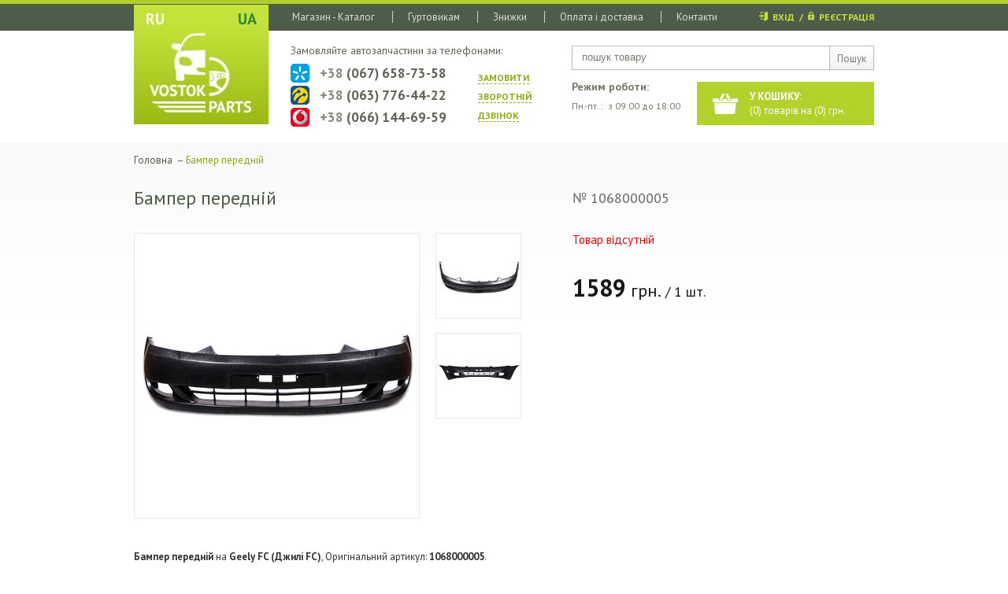

--- FILE ---
content_type: text/html; charset=windows-1251
request_url: https://vostok-parts.ua/catalog/c--13-geely-fc--i--435-bamper-peredniy-(geely-fc).html
body_size: 16279
content:
<!DOCTYPE>
<html>
<head>
    <meta charset="windows-1251"/>
    <title>Бампер передній Geely FC (Джилі FC) 1068000005 - придбати в компанії VOSTOK-PARTS</title>
    	<meta name="keywords" content="Бампер передній, Geely FC (Джилі FC), 1068000005, Кузов, Бампери" />    	<meta name="description" content="Ціна 1589.00грн. Бампер передній для Geely FC (Джилі FC) 1068000005 - висока якість, доставка по Україні" />    <meta name="author" content=""/>

     <style>
         /*! normalize.css 2012-03-11T12:53 UTC - http://github.com/necolas/normalize.css */dl,h3,menu,ol,ul{margin:1em 0}article,aside,details,figcaption,figure,footer,header,hgroup,nav,section,summary{display:block}audio,canvas,video{display:inline-block}audio:not([controls]){display:none;height:0}[hidden]{display:none}html{font-size:100%;-webkit-text-size-adjust:100%;-ms-text-size-adjust:100%}button,html,input,select,textarea{font-family:sans-serif}body,figure,form{margin:0}a:focus{outline:dotted thin}a:active,a:hover{outline:0}h1{font-size:2em;margin:.67em 0}h2{font-size:1.5em;margin:.83em 0}h3{font-size:1.17em}h4{font-size:1em;margin:1.33em 0}h5{font-size:.83em;margin:1.67em 0}h6{font-size:.75em;margin:2.33em 0}abbr[title]{border-bottom:1px dotted}b,strong{font-weight:700}blockquote{margin:1em 40px}dfn{font-style:italic}mark{background:#ff0;color:#000}code,kbd,pre,samp{font-family:monospace,serif;font-size:1em}small,sub,sup{font-size:75%}pre{white-space:pre;white-space:pre-wrap;word-wrap:break-word}q{quotes:none}q:after,q:before{content:'';content:none}sub,sup{line-height:0;position:relative;vertical-align:baseline}sup{top:-.5em}sub{bottom:-.25em}dd{margin:0 0 0 40px}menu,ol,ul{padding:0 0 0 40px}nav ol,nav ul{list-style:none}img{border:0;-ms-interpolation-mode:bicubic}svg:not(:root){overflow:hidden}fieldset{border:1px solid silver;margin:0 2px;padding:.35em .625em .75em}legend{border:0;padding:0;white-space:normal}button,input,select,textarea{font-size:100%;margin:0;vertical-align:baseline}button,input{line-height:normal}button,input[type=button],input[type=reset],input[type=submit]{cursor:pointer;-webkit-appearance:button}button[disabled],input[disabled]{cursor:default}input[type=checkbox],input[type=radio]{box-sizing:border-box;padding:0}input[type=search]{-webkit-appearance:textfield;-moz-box-sizing:content-box;-webkit-box-sizing:content-box;box-sizing:content-box}input[type=search]::-webkit-search-cancel-button,input[type=search]::-webkit-search-decoration{-webkit-appearance:none}button::-moz-focus-inner,input::-moz-focus-inner{border:0;padding:0}textarea{overflow:auto;vertical-align:top}table{border-collapse:collapse;border-spacing:0}.chzn-container{font-size:13px;position:relative;display:inline-block;zoom:1}.chzn-container .chzn-drop{background:#fff;border-top:0;position:absolute;top:29px;left:0;z-index:1010; border: 1px solid #aaa;}.chzn-container-single .chzn-single{background-color:#fff;display:block;overflow:hidden;white-space:nowrap;position:relative;height:23px;line-height:24px;padding:0 0 0 8px;color:#444;text-decoration:none}.chzn-container-single .chzn-default{color:#999}.chzn-container-single .chzn-single span{margin-right:26px;display:block;overflow:hidden;white-space:nowrap;-o-text-overflow:ellipsis;-ms-text-overflow:ellipsis;text-overflow:ellipsis}.chzn-container-single .chzn-single abbr{display:block;position:absolute;right:26px;top:6px;width:12px;height:12px;font-size:1px;background:url(/core/js/jquery/chosen/chosen-sprite.png) -42px 1px no-repeat}.chzn-container-single .chzn-single abbr:hover,.chzn-container-single.chzn-disabled .chzn-single abbr:hover{background-position:-42px -10px}.chzn-container-single .chzn-single div{position:absolute;right:0;top:0;display:block;height:100%;width:18px}.chzn-container-single .chzn-single div b{background:url(/core/js/jquery/chosen/chosen-sprite.png) 0 2px no-repeat;display:block;width:100%;height:100%}.chzn-container-single .chzn-search{padding:3px 4px;position:relative;margin:0;white-space:nowrap;z-index:1010}.chzn-container-single .chzn-search input{background:url(/core/js/jquery/chosen/chosen-sprite.png) 100% -20px no-repeat #fff;background:url(/core/js/jquery/chosen/chosen-sprite.png) 100% -20px no-repeat,-webkit-gradient(linear,0 0,0 100%,color-stop(1%,#eee),color-stop(15%,#fff));background:url(/core/js/jquery/chosen/chosen-sprite.png) 100% -20px no-repeat,-webkit-linear-gradient(top,#eee 1%,#fff 15%);background:url(/core/js/jquery/chosen/chosen-sprite.png) 100% -20px no-repeat,-moz-linear-gradient(top,#eee 1%,#fff 15%);background:url(/core/js/jquery/chosen/chosen-sprite.png) 100% -20px no-repeat,-o-linear-gradient(top,#eee 1%,#fff 15%);background:url(/core/js/jquery/chosen/chosen-sprite.png) 100% -20px no-repeat,linear-gradient(#eee 1%,#fff 15%);margin:1px 0;padding:4px 20px 4px 5px;outline:0;border:1px solid #aaa;font-family:sans-serif;font-size:1em}.chzn-container-single-nosearch .chzn-search input{position:absolute;left:-9000px}.chzn-container-multi .chzn-choices{background-color:#fff;margin:0;padding:0;cursor:text;overflow:hidden;height:auto!important;height:1%;position:relative}.chzn-container-multi .chzn-choices li{float:left;list-style:none}.chzn-container-multi .chzn-choices .search-field{white-space:nowrap;margin:0;padding:0}.chzn-container-multi .chzn-choices .search-field input{color:#666;background:0 0!important;border:0!important;font-family:sans-serif;font-size:100%;height:15px;padding:5px;margin:1px 0;outline:0;-webkit-box-shadow:none;-moz-box-shadow:none;box-shadow:none}.chzn-container-multi .chzn-choices .search-field .default{color:#999}.chzn-container-multi .chzn-choices .search-choice{color:#333;border:1px solid #aaa;line-height:13px;padding:3px 20px 3px 5px;margin:3px 0 3px 5px;position:relative;cursor:default}.chzn-container-multi .chzn-choices .search-choice.search-choice-disabled{background-color:#e4e4e4;color:#666;border:1px solid #ccc;padding-right:5px}.chzn-container-multi .chzn-choices .search-choice-focus{background:#d4d4d4}.chzn-container-multi .chzn-choices .search-choice .search-choice-close{display:block;position:absolute;right:3px;top:4px;width:12px;height:12px;font-size:1px;background:url(/core/js/jquery/chosen/chosen-sprite.png) -42px 1px no-repeat}.chzn-container-multi .chzn-choices .search-choice .search-choice-close:hover,.chzn-container-multi .chzn-choices .search-choice-focus .search-choice-close{background-position:-42px -10px}.chzn-container .chzn-results{margin:0 4px 4px 0;max-height:240px;padding:0 0 0 4px;position:relative;overflow-x:hidden;overflow-y:auto;-webkit-overflow-scrolling:touch}.chzn-container-multi .chzn-results{margin:-1px 0 0;padding:0}.chzn-container .chzn-results li{display:none;line-height:15px;padding:5px 6px;margin:0;list-style:none}.chzn-container .chzn-results .active-result{cursor:pointer;display:list-item}.chzn-disabled,.chzn-disabled .chzn-choices .search-choice .search-choice-close,.chzn-disabled .chzn-single{cursor:default}.chzn-container .chzn-results .highlighted{background-color:#3875d7;color:#fff}.chzn-container .chzn-results li em{background:#feffde;font-style:normal}.chzn-container .chzn-results .highlighted em{background:0 0}.chzn-container .chzn-results .no-results{background:#f4f4f4;display:list-item}.chzn-container .chzn-results .group-result{cursor:default;color:#999;font-weight:700}.chzn-container .chzn-results .group-option{padding-left:15px}.chzn-container-multi .chzn-drop .result-selected{display:none}.chzn-container .chzn-results-scroll{background:#fff;margin:0 4px;position:absolute;text-align:center;width:321px;z-index:1}.chzn-container .chzn-results-scroll span{display:inline-block;height:17px;text-indent:-5000px;width:9px}.chzn-container .chzn-results-scroll-down{bottom:0}.chzn-container .chzn-results-scroll-down span{background:url(/core/js/jquery/chosen/chosen-sprite.png) -4px -3px no-repeat}.chzn-container .chzn-results-scroll-up span{background:url(/core/js/jquery/chosen/chosen-sprite.png) -22px -3px no-repeat}.chzn-container-active .chzn-single-with-drop{border:none !important;}.chzn-container-active .chzn-single-with-drop div{background:0 0;border-left:none}.chzn-container-active .chzn-single-with-drop div b{background-position:-18px 2px}.chzn-container-active .chzn-choices .search-field input{color:#111!important}.chzn-disabled{opacity:.5!important}.chzn-rtl{text-align:right}.chzn-rtl .chzn-single{padding:0 8px 0 0;overflow:visible}.chzn-rtl .chzn-single span{margin-left:26px;margin-right:0;direction:rtl}.chzn-rtl .chzn-single div{left:3px;right:auto}.chzn-rtl .chzn-single abbr{left:26px;right:auto}.chzn-rtl .chzn-choices .search-field input{direction:rtl}.chzn-rtl .chzn-choices li{float:right}.chzn-rtl .chzn-choices .search-choice{padding:3px 5px 3px 19px;margin:3px 5px 3px 0}.chzn-rtl .chzn-choices .search-choice .search-choice-close{left:4px;right:auto}.chzn-rtl.chzn-container-single .chzn-results{margin:0 0 4px 4px;padding:0 4px 0 0}.chzn-rtl .chzn-results .group-option{padding-left:0;padding-right:15px}.chzn-rtl.chzn-container-active .chzn-single-with-drop div{border-right:none}.chzn-rtl .chzn-search input{background:url(/core/js/jquery/chosen/chosen-sprite.png) -30px -20px no-repeat #fff;background:url(/core/js/jquery/chosen/chosen-sprite.png) -30px -20px no-repeat,-webkit-gradient(linear,0 0,0 100%,color-stop(1%,#eee),color-stop(15%,#fff));background:url(/core/js/jquery/chosen/chosen-sprite.png) -30px -20px no-repeat,-webkit-linear-gradient(top,#eee 1%,#fff 15%);background:url(/core/js/jquery/chosen/chosen-sprite.png) -30px -20px no-repeat,-moz-linear-gradient(top,#eee 1%,#fff 15%);background:url(/core/js/jquery/chosen/chosen-sprite.png) -30px -20px no-repeat,-o-linear-gradient(top,#eee 1%,#fff 15%);background:url(/core/js/jquery/chosen/chosen-sprite.png) -30px -20px no-repeat,linear-gradient(#eee 1%,#fff 15%);padding:4px 5px 4px 20px;direction:rtl}.chzn-container-single.chzn-rtl .chzn-single div b{background-position:6px 2px}.chzn-container-single.chzn-rtl .chzn-single-with-drop div b{background-position:-12px 2px}@media only screen and (-webkit-min-device-pixel-ratio:2),only screen and (min-resolution:144dpi){.chzn-container .chzn-results-scroll-down span,.chzn-container .chzn-results-scroll-up span,.chzn-container-multi .chzn-choices .search-choice .search-choice-close,.chzn-container-single .chzn-search input,.chzn-container-single .chzn-single abbr,.chzn-container-single .chzn-single div b,.chzn-rtl .chzn-search input{background-image:url(chosen-sprite@2x.png)!important;background-repeat:no-repeat!important;background-size:52px 37px!important}}@charset "windows-1251";.text-input input,.text-input select{width:230px;height:22px;color:#7f7e7e}.btn,.form-row label,.text-input,.textarea-place{display:inline-block}.page-title{text-align:center;font:Italic 18px Arial;color:#787878;margin-bottom:38px}.form-row{overflow:hidden;margin-bottom:11px}.form-row label{text-align:right;font:12px/14px Arial;padding-top:4px;color:#787878}.text-input{border:1px solid #dcdbdb;-webkit-border-radius:5px;-moz-border-radius:5px;border-radius:5px;background:#fff;padding:0 10px}.text-input input{font:12px Arial;line-height:22px;border:1px solid #fff;-webkit-border-radius:4px;-moz-border-radius:4px;border-radius:4px}.text-input select{font:12px Arial;border:0;background:0 0}.text-input.necessarily{padding-right:30px;background-image:url(../images/template/necessarily.png);background-position:right center;background-repeat:no-repeat}.text-input.necessarily input,.text-input.necessarily select{width:210px}.textarea-place{border:1px solid #dcdbdb;-webkit-border-radius:5px;-moz-border-radius:5px;border-radius:5px;padding:10px;background:#fff}.textarea-place textarea{width:230px;height:62px;font:12px/14px Arial;color:#7f7e7e;background:#fff;border:1px solid #fff;resize:none;overflow:auto;outline:0;-webkit-border-radius:5px;-moz-border-radius:5px;border-radius:5px}.btn{min-width:90px;height:30px;font:700 13px/32px 'PT Sans';text-align:center;text-decoration:none;color:#fff;border:0;background:url(../images/bar/to-cart-h30.png) repeat-x}.btn:hover{background-position:0 bottom}.form-row .bottom-info{display:inline-block;width:252px;font:11px/14px Tahoma;color:#979393}.form-row .bottom-info span{color:red;font-weight:700}#call-form-popup,.popup-window{position:absolute;top:150px;left:50%;margin-left:-191px;padding:19px;background:#f1f1f1;border:1px solid #e3e4e4;-webkit-border-radius:5px;-moz-border-radius:5px;border-radius:5px;-moz-box-shadow:0 2px 4px 0 #b6b5b5;-webkit-box-shadow:0 2px 4px 0 #b6b5b5;box-shadow:0 2px 4px 0 #b6b5b5;z-index:99999}#call-form-popup .form-row,.popup-window .form-row{margin:0}#call-form-popup .text-field,.popup-window .text-field{margin-right:-9px}#call-form-popup .text-field input,.popup-window .text-field input{height:29px;width:197px}#call-form-popup .close,.popup-window .close{position:absolute;right:-6px;top:-7px;display:block;width:17px;height:17px;background:url(../images/template/call-form-cose.png) left top no-repeat}#call-form-popup .close:hover,.popup-window .close:hover{right:-8px;top:-9px;width:21px;height:21px;background:url(../images/template/call-form-cose.png) left bottom no-repeat}#enter-user-popup{position:absolute;top:150px;left:50%;margin-left:-165px;width:330px;-webkit-border-radius:5px;-moz-border-radius:5px;border-radius:5px;-moz-box-shadow:0 2px 4px 0 #b6b5b5;-webkit-box-shadow:0 2px 4px 0 #b6b5b5;box-shadow:0 2px 4px 0 #b6b5b5;z-index:99999}#enter-user-popup .title{position:relative;margin:0;padding:20px 35px 0 20px;height:33px;font:14px Arial;color:#fffefe;border-top:1px solid #e2e2e2;border-bottom:1px solid #605f5f;-webkit-border-radius:5px 5px 0 0;-moz-border-radius:5px 5px 0 0;border-radius:5px 5px 0 0;background:-webkit-gradient(linear,0 0,0 bottom,from(#BAB9B8),to(#6e6e6e));background:-webkit-linear-gradient(#BAB9B8,#6e6e6e);background:-moz-linear-gradient(#BAB9B8,#6e6e6e);background:-ms-linear-gradient(#BAB9B8,#6e6e6e);background:-o-linear-gradient(#BAB9B8,#6e6e6e);background:linear-gradient(#BAB9B8,#6e6e6e);-pie-background:linear-gradient(#BAB9B8,#6e6e6e)}#enter-user-popup .title .close{position:absolute;right:20px;top:20px;display:block;width:16px;height:16px;background:url(../images/template/enter-user-close.png) no-repeat}#enter-user-popup .title .close:hover{background-position:left bottom}#enter-user-popup .title .arrow{display:block;width:11px;height:11px;position:absolute;left:33px;top:52px;background:url(../images/template/enter-user-popup-title-arrow.png) no-repeat}#enter-user-popup .inner-block{border-top:1px solid;padding:20px 16px 1px;-webkit-border-radius:0 0 5px 5px;-moz-border-radius:0 0 5px 5px;border-radius:0 0 5px 5px;background:#f1f1f1}#enter-user-popup .form-row{margin-bottom:20px}#enter-user-popup .text-field input{height:36px;line-height:36px;width:250px;padding-right:32px;color:#7f7e7e;background-image:url(../images/template/enter-user-ico.png);background-repeat:no-repeat}#enter-user-popup .text-field.user input{background-position:right top}#enter-user-popup .text-field.pass input{background-position:right bottom}#enter-user-popup .links{display:inline-block;padding-top:10px;float:right}#enter-user-popup .links a{font:Italic 12px Arial;color:#747474;text-decoration:none}#enter-user-popup .links a:hover{text-decoration:underline}.user-form{padding-left:100px}.user-form .mt_field,.user-form .mt_label{width:50%}.user-form .user_login_msg,.user-form .user_profile_msg,.user-form td.mt_top_info{font:Italic 14px Arial;padding-top:10px;padding-bottom:15px;color:#787878;margin:0}.basket,.basket-table{margin-bottom:30px}.user-form .user_login_msg,.user-form .user_profile_msg{font-size:12px;text-align:center}.user-form .links a{font:Italic 12px Arial;color:#747474;text-decoration:none}.user-form .links a:hover{text-decoration:underline}.user-form .form-row label{width:220px;margin-right:14px;float:left}.user-form .text-input{float:left}.user_change_pass .text-input{float:right;margin-right:10px}.user-form .textarea-place{float:left}.user-form .textarea-place textarea{width:230px;height:82px}.basket-table{width:100%;border-style:solid;border-width:5px 0;border-color:#e3e0e0;text-align:center;font:12px/12px Arial;color:#7b7b7b}.basket-table thead td{padding:16px 0 18px;font:Bold 12px/12px Arial;color:#777776;text-align:center}.basket-table tbody td{padding:11px 0;border-top:1px dotted #b0afaf;vertical-align:middle;text-align:center;font:12px/12px Arial}.basket-table tbody tr:first-child td{border-top:0}.basket-table tfoot td{font:14px Arial;padding:23px 0;color:#757473;border-top:3px solid #dcdbdb}.basket-table tfoot .total-sum{color:#7b7b7b}.basket-table tfoot .total-sum span{font-size:16px}.basket-table .image{position:relative;display:inline-block;float:left;width:95px;height:72px;margin-left:46px;border:1px solid #dcdbdb;-webkit-border-radius:5px;-moz-border-radius:5px;border-radius:5px;overflow:hidden}.basket-table .amount-input{display:inline-block;border:1px solid #dcdbdb;background:#fff;color:#7b7b7b;-webkit-border-radius:3px;-moz-border-radius:3px;border-radius:3px;overflow:hidden}.basket-table .amount-input input{background:0 0;border:0;width:78px;height:22px;padding:2px;text-align:center;color:#3d3b3b}.basket-table .price-amount,.basket-table .summ-amount{color:#7b7b7b}.basket-table .delete-btn{display:inline-block;width:17px;height:18px;text-decoration:none;background:url(../images/template/basket-delete.png) no-repeat}.basket-table .delete-btn:hover{background-position:left bottom}.basket-table .photo{width:190px}.basket-table .name{width:230px}.basket-table .free-place{width:80px}.basket-table .price{width:100px}.basket-table .amount{width:140px}.basket-table .sum{width:110px}.basket-table .delete{width:90px}.basket-table .free-basket{padding:20px 0;font-size:14px;text-align:center}.basket .form-title{display:inline-block;width:250px;font:Bold 14px/16px Tahoma;color:#7e7d7c;text-align:center;margin-bottom:35px}.basket .login-form{width:325px;float:right;margin-right:84px}.basket .login-form label{width:60px;padding-right:5px;text-align:left;float:left}.basket .login-form .links{display:inline-block;float:right;padding-top:5px;font:Italic 12px/14px Arial;color:#898787}.basket .login-form .links a{text-decoration:none;color:#898787}.basket .login-form .links a:hover{text-decoration:underline}.basket .login-form .links p{margin:0}.basket .order-form{width:355px;margin-left:72px;float:left}.basket .order-form textarea{width:230px!important}.basket .order-form label{width:93px;padding-right:5px;text-align:left;float:left}.basket .login-form .text-field,.basket .order-form .text-field{float:left}.basket .area-label{float:left;padding-top:35px}@charset "utf-8";@import url(https://fonts.googleapis.com/css?family=PT+Sans:400,700,400italic,700italic&subset=latin,cyrillic);#header-menu ul li a,a:hover{text-decoration:none}body,html{margin:0;padding:0;font:13px/18px 'PT Sans',Arial,Tahoma,Verdana;text-align:left;color:#333;height:100%}article,aside,details,figcaption,figure,footer,header,hgroup,menu,nav,section{display:block}h1,h2,h3,h4,h5{font-weight:700;line-height:normal}h1{font-size:2em}h2{font-size:1.5em}h3{font-size:1.17em}h4{font-size:1em}h5{font-size:.83em}h6{font-size:.67em}*{outline:0}html{background:url(../images/bar/html-bg.jpg) 0 181px repeat-x #fff}body{background:url(../images/bar/body-bg.jpg) repeat-x}a{color:#0884bb;text-decoration:underline;outline:0!important;cursor:pointer}.fixed{position:fixed}#wrapper,.block-center,.rel,footer,header{position:relative}.clear{border:none;clear:both;float:none;font-size:0;height:0;line-height:0}#sidebar-left,#sidebar-right{width:235px;min-height:200px;border:1px solid red}.floatLeft{float:left}.floatRight{float:right}.noItalic{font-style:normal!important}.m0{margin:0!important}.nowrap{white-space:nowrap}.hide{opacity:0}.taRight{text-align:right}.taLeft{text-align:left}.taCenter{text-align:center}.clVinous{color:#851212}.clGreen{color:#00692e!important}.clRed{color:#8e0707}.clLightRed{color:red!important}.clLightBlue{color:#5EA6D3!important}.clOrange{color:#e68302!important}.bgWhite{background:#fff}.bgNone{background:0 0}#wrapper{width:940px;min-height:100%;margin:0 auto}header{border-top:1px solid transparent;margin-top:-1px;height:181px;margin-bottom:21px}#sidebar-left{float:left}#sidebar-right{float:right}#container{width:940px}#content{min-height:300px}footer{height:45px;background:#42503e}.block-center{width:940px;margin:0 auto}#cart-informer,#header-menu,#logo,.header-login,.header-phones,.header-search,.header-work-time{position:absolute}#logo{top:6px;left:0}#header-menu{left:182px;top:14px}#header-menu ul{margin:0;padding:0}#header-menu ul li{padding:0 22px 0 19px;height:15px;line-height:15px;float:left;border-left:1px solid #c8d2c2}#header-menu ul li:first-child{border-left:0}#header-menu ul li a{color:#d7e0d0}#header-menu ul li a:hover,#header-menu ul li.active a{text-decoration:underline;color:#c5e33c}.header-login{top:11px;right:0;font-size:12px;font-weight:700;line-height:22px;height:22px;color:#c5e33c;text-align:right}.header-login a{text-decoration:none;color:#c5e33c}.header-login a:hover{text-decoration:underline}.header-login .reg{padding-left:14px;background:url(../images/ico/header-reg.png) 0 1px no-repeat}.header-login .login{padding-left:17px;background:url(../images/ico/header-login.png) 0 1px no-repeat}.header-search{top:58px;right:0;border:1px solid #bbbbb5;padding:4px 0 0 10px;height:25px;width:372px;color:#7a7a75}.header-search input[type=text]{background:0 0;border:0;height:18px;width:300px;float:left;color:#7a7a75}.header-search .submit{float:right;width:55px;height:22px;padding:7px 0 0;margin:-4px 0 0;border:0;color:#7a7a75;text-align:center;text-decoration:none;border-left:1px solid #bbbbb5;background:url(../images/bar/header-search-sub.jpg) repeat-x}#cart-informer{top:104px;right:0;display:block;width:158px;height:45px;padding:10px 0 0 67px;color:#fff;text-decoration:none;background:url(../images/bar/cart-informer.jpg) no-repeat}#cart-informer:hover{background-position:0 bottom}.header-work-time{right:229px;top:102px;width:155px;font-size:12px;color:#707c67}.header-work-time .title{font-size:14px;font-weight:700;line-height:16px;margin-bottom:8px}.header-work-time p{margin:0}.header-phones{left:199px;top:55px;width:340px}.header-phones .title{font-size:14px;color:#5d6656;margin-bottom:8px}.header-phones .call-back{float:right;width:70px;margin-right:32px;color:#8eab0e;font-size:12px;line-height:24px;font-weight:700;padding-top:6px}.header-phones .call-back a{color:#8eab0e;text-decoration:none;border-bottom:1px dashed #8eab0e}.header-phones .call-back a:hover{border-bottom:0}.header-phones .phones{width:225px}.header-phones .phone{padding-left:37px;font-size:17px;font-weight:700;height:24px;line-height:24px;color:#5d6656;margin-bottom:4px}.header-phones .phone span{color:#838b7d}.header-phones .phone.ks{background:url(../images/ico/kievstar.png) no-repeat}.header-phones .phone.life{background:url(../images/ico/life.png) 0 center no-repeat}.header-phones .phone.mts{background:url(../images/ico/mts.png) 0px center no-repeat}#call-form-popup{display:none;top:40px;z-index:10;width:340px;margin-left:-190px}#call-form-popup .text-input{position:relative;padding:3px 10px;z-index:1}#call-form-popup .btn{position:relative;margin-left:-8px;z-index:2;top:1px}.main-search{padding-top:30px;height:146px;margin-bottom:12px;background:url(../images/bar/main-search.jpg) no-repeat}.main-search .title{text-align:center;font-size:28px;line-height:30px;color:#fff;margin-bottom:30px}.main-search .form{position:relative;margin:0 0 0 33px;padding:13px;width:854px;background:#b1cf2a}.main-search .chzn-container{width:363px!important;margin-right:13px;float:left;display:block;border:0}.main-search .chzn-container .chzn-single{font-size:14px;line-height:33px;color:#576150;height:33px;border:0;padding-left:10px}.main-search .chzn-container-single .chzn-single div{width:25px}.main-search .chzn-container-single .chzn-single div b{width:25px;background:url(../images/bar/main-search-select-arrow.png) no-repeat}.main-search .chzn-container-active .chzn-single-with-drop div b{background-position:0 bottom}.main-search .chzn-container-single .chzn-drop{width:363px!important}.main-search .chzn-container-single .chzn-search{display:none}.main-search .submit{display:inline-block;width:102px;height:33px;text-align:center;line-height:33px;font-size:14px;color:#fff;text-decoration:none;background:url(../images/bar/main-search-submit.jpg) repeat-x}.main-search .submit:hover{background-position:0 bottom}.breadcrumbs{font-size:13px;line-height:15px;color:#4e5d49;min-height:30px;margin-bottom:8px;margin-top:-6px}.breadcrumbs a{text-decoration:none;color:#4e5d49}.breadcrumbs a:hover{text-decoration:underline}.breadcrumbs span{color:#8ba70a}.main-text{margin-bottom:66px}.main-text p{padding:0;margin:0 0 18px}.main-text a{color:#8eaa0e}.main-text h1,.main-title{color:#4e5d49;font-weight:700;font-size:18px;line-height:20px;min-height:45px;margin-bottom:5px}.contacts{margin-bottom:70px}.contacts p{margin:0 0 18px;padding:0}.contacts .map{width:460px;height:436px;float:right}.contacts .text{width:420px;float:left;font-size:14px;color:#4e5d49}.contacts .text .phone{font-size:16px;font-weight:700}.spares-block{margin-bottom:53px}.spares-block a{display:block;width:210px;height:35px;padding:20px 2px 7px 89px;float:left;margin: 4px 6px;text-align:center;text-decoration:none;color:#fff;font-weight:700;font-size:18px;line-height:22px;background:no-repeat}.spares-block a span{border-bottom:1px dashed #fff}.spares-block a:hover span{border-bottom:0}.spares-block a.cherry{background:url(../images/bar/cherry-spares.png) no-repeat}.spares-block a.geely{background:url(../images/bar/geely-spares.png) no-repeat}.spares-block a.chana{background:url(../images/bar/chana-spares.png) no-repeat}.product-view .images .big,.product-view .images .item{display:table;background:#fff;border:1px solid #e8e8e8;vertical-align:middle}.product-view{padding-top:5px;margin-bottom:40px}.product-view .title{font-size:24px;line-height:26px;min-height:52px;margin-bottom:5px;margin-top:0;font-weight:400;color:#4E5D4A}.product-view .title .articul{padding-top:4px;font-size:13px;width:180px;text-align:right;float:right;color:#676967;margin-left:10px}.product-view .images{float:left;width:492px;margin-bottom:40px}.product-view .images .big{text-align:center;width:361px;height:361px;float:left}.product-view .images .list{width:109px;float:right}.product-view .images .item{text-align:center;width:107px;height:107px;margin-bottom:18px}.product-view .images .item.last{margin-bottom:0}.product-view .images a{width:100%;height:100%;vertical-align:middle;text-align:center;display:table-cell}.product-view .info{float:right;width:383px}.product-view .info .availability{color:#8ca906;font-size:15px;margin-bottom:36px}.product-view .info .availability.not{color:#e68302}.product-view .info .price{font-size:18px;line-height:32px;color:#171717;margin-bottom:25px}.product-view .info .price span{font-size:22px}.product-view .info .price span b{font-size:30px}.product-view .info .amount{font-size:15px;line-height:30px;margin-bottom:28px}.amount-control{position:relative;height:24px;padding:4px 27px 0;border:1px solid #d0d0d0;display:inline-block;margin:0 16px}.amount-control input{font-size:16px;line-height:20px;height:20px;border:0;background:0;width:50px;text-align:center}.amount-control a{display:block;width:28px;height:30px;position:absolute;top:-1px;text-decoration:none;background:url(../images/bar/product-amount-controls.png) no-repeat}.amount-control .minus{left:-1px;background-position:left top}.amount-control .plus{right:-1px;background-position:right top}.amount-control .minus:hover{background-position:left bottom}.amount-control .plus:hover{background-position:right bottom}.product-view .info .to-cart{display:block;height:52px;width:212px;font-weight:700;font-size:18px;line-height:20px;color:#fff;text-decoration:none;margin-bottom:36px;background:url(../images/bar/to-cart-h52.png) repeat-x}.product-view .info .to-cart.h30{width:90px;height:30px;font-size:14px;border:0;background:url(../images/bar/to-cart-h30.png) repeat-x;margin-bottom:0}.product-view .info .to-cart:hover{background-position:0 bottom}.product-view .info .to-cart span{display:block;padding:17px 0 0 80px;background:url(../images/ico/basket.png) 38px 14px no-repeat}.product-view .info .to-cart.fast{margin-bottom:10px}.product-view .info .to-cart.fast span{background:0 0;padding-left:0;text-align:center}.product-view .form-row{margin-bottom:5px!important}.product-view .fast_order{display:none;background:#dff385;padding:15px 20px;margin-bottom:20px;margin-top:-10px}.product-view .info .soc-block .item{width:49px;height:49px;float:left;margin-right:32px}.product-view .info .soc-block .tt{background:url(../images/ico/tt.jpg) center center no-repeat #63cdf1}.product-view .info .soc-block .fb{background:url(../images/ico/fb.jpg) center center no-repeat #507cbe}.product-view .info .soc-block .gpl{background:url(../images/ico/gpl.jpg) center center no-repeat #4d4f54}.product-view .description p{margin:0;padding:0}#fancybox-thumbs ul{width:100%!important;left:0!important;text-align:center}#fancybox-thumbs li{display:inline-block;float:none!important}#fancybox-thumbs ul li.active{opacity:1!important;border-color:#B2D12B!important}.catalog .item{width:218px;height:360px;float:left;margin-right:22px;margin-bottom:30px}.catalog .image,.catalog .image .inside{width:216px;height:216px;vertical-align:middle;text-align:center}.catalog .item.last{margin-right:0}.catalog .image{display:table;border:1px solid #e8e8e8;margin-bottom:15px}.catalog .image .inside{display:table-cell;text-decoration:none}.catalog .image img{max-width:216px;max-height:216px}.catalog .availability{color:#8ca906;margin-bottom:5px}.catalog .availability.not{color:#e68302}.catalog .name{height:40px;overflow:hidden;font-size:14px;margin-bottom:5px}.catalog .name a{text-decoration:none;color:#232a20}.catalog .name a:hover{text-decoration:underline;color:#8eaa0d}.catalog .articul{margin-bottom:10px;color:#676967}.catalog .buying-info{background:#f3f2f2;height:30px;vertical-align:bottom}.catalog .buying-info .to-cart{display:block;float:right;width:90px;height:30px;line-height:32px;border:0;text-align:center;text-decoration:none;font-weight:700;color:#fff;background:url(../images/bar/to-cart-h30.png) repeat-x}.catalog .buying-info .to-cart:hover{background-position:0 bottom}.catalog .buying-info .price{width:125px;text-align:center;font-size:16px;color:#171717;height:30px;line-height:32px;float:left}.catalog .buying-info .price span{font-size:18px;font-weight:700}.catalog.list-view{padding-top:5px}.catalog.list-view .item{width:100%;float:none;height:171px;margin:0 0 28px}.catalog.list-view .image{float:left;width:169px;height:169px;margin-right:28px}.catalog.list-view .image .inside{width:169px;height:169px}.catalog.list-view .image img{max-width:169px;max-height:169px}.catalog.list-view .info{width:484px;height:171px;margin-right:55px;float:left}.catalog.list-view .text p{margin:0}.catalog.list-view .buying-info{float:left;width:180px;text-align:center;padding-top:50px;background:0 0;margin-left:17px}.catalog.list-view .buying-info .price{width:180px;font-size:18px;line-height:26px;text-align:center;float:none;height:26px;margin-bottom:15px}.catalog.list-view .buying-info .price span{font-size:24px;font-weight:700}.catalog.list-view .buying-info .to-cart{margin:0 auto;float:none}.catalog.list-view .name{font-size:18px;line-height:20px;height:auto;white-space:nowrap;overflow:hidden;text-overflow:ellipsis}.catalog.list-view .articul{margin-bottom:18px}.catalog.table-view table td{border:0;border-collapse:collapse;text-align:center}.catalog.table-view thead td{padding:9px 0;font-size:13px;color:#6b6a6a;background:#ecedea}.catalog.table-view tbody td{padding:14px 0;border-top:1px dashed #dcdcdc}.catalog.table-view tbody tr:hover td{background:#f6f6f6}.catalog.table-view tbody tr:first-child td{border-top-color:transparent}.catalog.table-view .amount-control{height:21px;padding:3px 23px 0;margin:0;background:#fff;border-color:#e8e8e8}.catalog.table-view .amount-control input{font-size:13px;line-height:18px;height:18px;width:45px}.catalog.table-view .amount-control a{width:24px;height:25px;background-image:url(../images/bar/catalog-amount-controls.png)}.catalog.table-view .articul{color:#4a4b4a;font-size:13px}.catalog.table-view .name{font-size:13px;color:#393a3a}.catalog.table-view tr:hover .name{color:#91af0c}.catalog.table-view .price{font-size:16px;font-weight:700;color:#191a19}.catalog.table-view .availability{font-size:13px;color:#4a4b4a}.catalog.table-view .availability.not{color:#e68302}.catalog.table-view .to-cart{display:inline-block;width:90px;height:25px;line-height:27px;text-align:center;text-decoration:none;font-size:12px;font-weight:700;color:#fff;background:url(../images/bar/to-cart-h25.png) repeat-x}.catalog.table-view .to-cart:hover{background-position:0 bottom}.catalog.cats{margin-bottom:40px}.catalog.cats .item{height:295px;margin-bottom:10px}.catalog.cats .name{height:60px;margin-bottom:0}.cat-text{padding-top:7px;margin-bottom:11px}.cat-text .text{width:615px;height:180px;float:right;color:#5f655d;padding-top:24px}.cat-text .image,.cat-text .image .inside{height:215px;vertical-align:middle;text-align:center}.cat-text .text .title{font-weight:700;font-size:18px;line-height:20px;color:#4e5d49;min-height:38px}.cat-text .image{display:table;width:318px;float:left}.cat-text .image .inside{display:table-cell;width:320px}.cat-categories{height:70px;margin-bottom:23px}.cat-categories ul{margin:0;padding:0;font-size:0;text-align:center}.cat-categories li{list-style-type:none}.cat-categories .item{display:inline-block;margin-left:43px;min-width:50px;height:70px;font-size:14px;white-space:nowrap}.cat-categories .item a{text-decoration:none}.cat-categories .item:first-child{margin-left:0}.cat-categories .name{text-decoration:underline;color:#232a20}.cat-categories .item.active .name,.cat-categories .item:hover .name{color:#85a106}.cat-categories .image{display:block;height:42px;margin:0 auto 4px;background:no-repeat}.cat-categories .item.active .image,.cat-categories .item:hover .image{background-position:0 bottom}.cat-categories .all .image,.cat-categories .f0 .image{width:35px;background-image:url(../images/ico/category1.png)}.cat-categories .engine .image,.cat-categories .f1 .image{width:44px;background-image:url(../images/ico/category2.png)}.cat-categories .body .image,.cat-categories .f2 .image{width:59px;background-image:url(../images/ico/category3.png)}.cat-categories .f3 .image,.cat-categories .optics .image{width:39px;background-image:url(../images/ico/category4.png)}.cat-categories .f4 .image,.cat-categories .salon .image{width:38px;background-image:url(../images/ico/category5.png)}.cat-categories .f5 .image,.cat-categories .transmission .image{width:74px;background-image:url(../images/ico/category6.png)}.cat-categories .chassis .image,.cat-categories .f6 .image{width:43px;background-image:url(../images/ico/category7.png)}.cat-categories .electric .image,.cat-categories .f7 .image{width:36px;background-image:url(../images/ico/category8.png)}.cat-categories .f8 .image,.cat-categories .for-to .image{width:40px;background-image:url(../images/ico/category9.png)}.catalog-control-panel{border-top:3px solid #f3f2f2;border-bottom:3px solid #f3f2f2;padding-top:7px;height:31px;margin-bottom:23px}.catalog-control-panel.bottom{margin-bottom:55px}.catalog-control-panel .pagination{padding-top:3px;width:350px;margin:0 auto;color:#7d8b78;font-size:14px;text-align:center;line-height:16px}.catalog-control-panel .pagination a{text-decoration:none;color:#7d8b78;margin:0 1px}.catalog-control-panel .pagination a:hover{text-decoration:underline;color:#4e5d49}.catalog-control-panel .pagination a.active{font-weight:700;text-decoration:underline;color:#4e5d49}.catalog-control-panel .chzn-container{display:inline-block;border:1px solid #f3f2f2;text-align:left}.catalog-control-panel .chzn-single-with-drop{border:0!important}.catalog-control-panel .chzn-drop{top:24px!important;width:100%!important}.catalog-control-panel .chzn-search{display:none}.catalog-control-panel .chzn-single div{width:23px;top:0}.catalog-control-panel .chzn-single div b{background:url(../images/bar/catalog-control-select.jpg) no-repeat}.catalog-control-panel .chzn-container-active .chzn-single-with-drop div b{background-position:0 bottom}.catalog-control-panel .sorting{float:right;width:290px;line-height:26px;color:#717171;vertical-align:top;text-align:right}.catalog-control-panel .sorting .chzn-container{width:200px!important;height:23px!important;margin-left:10px;display:block;float:right}.catalog-control-panel .on-page{float:left;width:220px;line-height:26px;color:#717171;vertical-align:top}.catalog-control-panel .on-page .chzn-container{width:59px!important;height:23px!important;margin-left:10px;text-align:center;float:right}.catalog-control-panel .views{width:136px;float:left}.catalog-control-panel .views .item{display:block;width:25px;height:25px;float:left;margin-left:8px;margin-right:1px;background:no-repeat}.catalog-control-panel .views .item.active,.catalog-control-panel .views .item:hover{background-position:0 bottom}.catalog-control-panel .views .normal{background-image:url(../images/ico/catalog-view.png)}.catalog-control-panel .views .list{background-image:url(../images/ico/list-view.png)}.catalog-control-panel .views .table{background-image:url(../images/ico/table-view.png)}.catalog-control-panel .see-all{width:96px;float:right;padding-top:3px}.catalog-control-panel .see-all a{color:#4e5d49}.dop-products{margin-bottom:15px}.dop-products .block-title{font-size:16px;font-weight:700;color:#4e5d49;margin-bottom:20px;background:url(../images/bar/dop-prod-title.jpg) 0 center repeat-x}.dop-products .block-title span{background:#fff}.dop-products .block-title .see-all{color:#1f201f;font-size:14px;font-weight:400;margin-left:15px}.basket-table .image{width:107px;height:107px}.basket-table .total-sum,.basket-table tfoot .btn{margin-left:25px}.basket .order-form{width:430px}.basket-table thead td{border-bottom:3px solid #e3e0e0}.basket-table a{font-weight:700;color:#777776}.basket-table .photo{width:135px}.basket-table .image .inside,.basket-table .image a{vertical-align:middle;width:100%;height:100%;text-align:center}.basket-table .image{margin-left:11px;margin-right:15px}.basket-table .image .inside{display:table}.basket-table .image a{display:table-cell;text-decoration:none}.basket-table .image img{max-width:107px;max-height:107px}.basket-table .name{width:345px}.basket-table .free-place{width:20px}#delivery_address textarea,#tr_delivery_address textarea{height:32px}.user_change_pass .text-input{-webkit-border-radius:5px 0 0 5px;-moz-border-radius:5px 0 0 5px;border-radius:5px 0 0 5px;margin-right:0;padding:3px 10px}.chzn-results li.hidden{display:none!important}.popup-fon{position:fixed;top:0;left:0;background:url(../images/bar/popup-fon.png);width:100%;height:100%;z-index:1000;display:none}.cart-add-info-popup{position:fixed;bottom:50%;left:50%;margin-left:-130px;padding:30px 20px;width:260px;background:#BBDA34;color:#fff;font-size:20px;font-weight:700;text-align:center;-webkit-border-radius:10px;-moz-border-radius:10px;border-radius:10px;z-index:1001;display:none}.copy{width:340px;padding-top:12px;color:#a8b59d;float:left}.footer-menu{float:right;padding:15px;width:540px}.footer-menu ul{margin:0;padding:0;font-size:0;text-align:right}.footer-menu li{font-weight:700;font-size:12px;line-height:14px;margin-left:25px;display:inline-block;text-transform:uppercase}.footer-menu li:first-child{margin-left:0}.footer-menu a{text-decoration:none;color:#8e9a84}.footer-menu a:hover,.footer-menu li.active a{color:#a6c41d;text-decoration:underline}.footer-site-map{display:block;width:11px;height:9px;float:left;margin-left:15px;margin-top:16px;background:url(../images/ico/footer-site-map.png) no-repeat}body{min-width:1000px}#closemenu,#menutoggle{display:none}@media screen and (max-width:500px){.cat-categories,.cat-text .text,.catalog .name,footer{height:unset}#call-form-popup,#cart-informer,.header-phones,.header-search,.main-search .form{box-sizing:border-box}.basket-table,.history-wrap{overflow:auto}#header-menu ul li.active a{color:#fff;text-decoration:none;font-weight:700}body{min-width:unset}#container,#wrapper,.block-center,.cat-text .text,.catalog-control-panel .pagination,.footer-menu{max-width:100%}#content{padding-left:10px;padding-right:10px}.footer-menu{padding:0;float:unset}#header-menu ul li,.copy{padding-top:20px;text-align:center}.footer-menu ul{display:flex;align-items:center;flex-direction:column}.footer-menu li{margin-left:0;margin-top:10px;margin-bottom:10px}footer{padding-top:10px;padding-bottom:20px}.copy{float:unset;width:unset}.header-phones .title{display:none}.catalog{display:flex;flex-wrap:wrap;justify-content:center}.catalog .item{margin-left:2.5%;margin-right:2.5%}.cat-categories .item{width:33%;margin-bottom:25px;margin-left:0}.cat-categories ul{display:flex;flex-wrap:wrap;justify-content:center}.catalog-control-panel{height:80px;display:flex;flex-direction:column;align-items:center;justify-content:space-between}.catalog-control-panel .see-all{width:unset}.catalog-control-panel .views{display:none}.catalog .buying-info .price,.catalog .image,.catalog .image .inside{width:unset;height:unset}.catalog .item{width:45%;height:unset}.catalog .image img{max-width:100%;max-height:100%}.catalog .buying-info .to-cart{width:50%}.catalog .buying-info .price{margin-left:6px}.header-login{right:100px}header{height:290px}#logo img{width:100px}#cart-informer{width:calc(100% - 100px);right:0;left:100px;top:39px;height:56px;padding-left:62px;background:url(../images/bar/cart-informer.jpg) no-repeat #b2d12b}.header-phones,.header-search,.header-work-time{left:50%;transform:translateX(-50%)}.header-search{top:124px;max-width:95%;height:29px}.header-work-time{top:195px;text-align:center}.header-phones{top:200px;max-width:100%;padding-right:5px;padding-left:5px}.header-search .submit{height:20px}#header-menu{position:fixed;left:0;top:0;height:100%;display:flex;transition-duration:.3s;background:#b2d12b;z-index:10;align-items:center;justify-content:center;width:100%;transform:translateX(100%)}#header-menu ul{display:flex;flex-direction:column}.basket .login-form .form-row:nth-child(4),.basket .order-form{flex-direction:column}#header-menu ul li{border-left:0;border-bottom:1px solid #fff;padding-bottom:20px}.header-work-time,.main-search{display:none}#header-menu ul li a{color:#fff;font-size:22px}#closemenu,#menutoggle{position:absolute;font-size:26px;display:block}#menutoggle{z-index:1;color:#b2d12b;right:10px;top:13px}#closemenu{top:15px;right:15px;color:#fff}.cat-text .image{display:block;max-width:100%}.basket-table{max-width:100%}.basket .order-form{max-width:100%;display:flex;align-items:center}.basket .login-form{max-width:100%;margin:0 auto;width:unset;float:unset}.basket .login-form .form-row{flex-direction:row}.basket .login-form .form-row:first-child label{display:none}.form-row,.spares-block{flex-direction:column}.basket .order-form label{text-align:center;float:unset;margin-bottom:10px;width:100%}#pickup{flex-direction:row;align-items:center}#pickup label{margin-bottom:6px;order:1}.basket .login-form label{width:53px}.spares-block{margin-bottom:30px;display:-webkit-flex;display:-moz-flex;display:-ms-flex;display:-o-flex;display:flex;align-items:center}.spares-block a{margin-left:0}.main-search .chzn-container{max-width:100%;margin-bottom:10px;margin-top:10px;margin-right:0!important}.header-search input[type=text]{max-width:75%}.header-search .submit{max-width:25%}#call-form-popup,.contacts .map,.contacts .map img,.contacts .text,.history-wrap,.main-search .chzn-container-single .chzn-drop,.product-view .images,.product-view .images .big,.product-view .images .big img,.product-view .info{max-width:100%}.main-search .form{margin:0;display:flex;flex-direction:column;align-items:center;max-width:100%}.main-search{height:unset}.main-search .submit{margin-top:10px;margin-bottom:10px}.main-text p,.product-view .description p{text-align:justify;font-size:14px}.order-form .form-row.taCenter input{margin-top:30px!important}.product-view .info{text-align:right}.product-view .info .to-cart{float:right}.product-view .info .to-cart span{text-align:left}.product-view .info .soc-block table{float:right;margin-bottom:20px}.user-form{padding-left:0}.footer-site-map{display:none}.form-row{display:flex;text-align:center;justify-content:center}.basket .login-form .links label,.user_login.user-form form .form-row:nth-child(3) label,.user_login.user-form form .form-row:nth-child(4) label{display:none}.user-form .form-row label{width:unset;text-align:center;float:unset;margin-bottom:10px}.contacts p,.product-view .description{text-align:justify}#tr_pickup{flex-direction:row!important;align-items:center}#tr_pickup label{margin-bottom:6px;order:1;margin-right:0;margin-left:14px}.form-row .btn{height:unset;margin:0 auto!important;min-width:150px}.form-row .bottom-info{width:unset}.contacts .map{height:unset;margin-bottom:40px}.contacts{margin-bottom:0}.cart-add-info-popup{bottom:unset;top:50%;left:50%;margin-left:0;transform:translate(-50%,-50%)}.basket .order-form{margin-left:0;float:unset}#call-form-popup{margin-left:0;padding:7px;transform:translateX(-50%)}#call-form-popup .form-row{flex-direction:row}#call-form-popup .form-row .btn{margin-left:-8px;height:30px;min-width:unset}.catalog.cats .item{height:unset}.text-input.necessarily input{width:100%}.profile .form-row:first-child,.profile form .form-row:last-child{padding-left:0!important}.profile form .form-row:last-child input{margin-bottom:15px!important}.user_change_pass .text-input input{width:unset}.product-view .images .big{height:unset;width:unset;padding:35px 0}#call-form-popup .close{right:0;top:-12px}.text-input select,.text-input.necessarily select{width:100%}#call-form-popup .text-input{max-width:70%}.product-view{display:flex;flex-direction:column;margin-bottom:40px}.product-view .title{margin-bottom:5px;order:-1}.product-view .images{display:flex;flex-direction:column;order:-1}.product-view .images .list{width:unset;float:unset;display:flex;align-items:center;order:1}.product-view .images .item{width:31%;height:unset;margin:18px 1%}.product-view .images .list a img{max-width:100%;max-height:100%}.product-view .images,.product-view .info .price{margin-bottom:10px}.product-view .info .amount,.product-view .info .availability,.product-view .info .soc-block,.product-view .info .to-cart{margin-bottom:20px}.basket-table thead{display:none}.basket-table tbody,.basket-table tfoot{display:block}.basket-table .free-basket{line-height:24px}.basket-table tbody tr{display:flex;position:relative;flex-wrap:wrap}.catalog-control-panel{padding-top:0}.catalog-control-panel .on-page,.catalog-control-panel .pagination,.catalog-control-panel .see-all{margin-top:10px;margin-bottom:10px}.basket-table tbody tr td{align-items:center;display:flex;justify-content:center}.basket-table tbody tr td:first-child,.basket-table tbody tr td:nth-child(2){width:50%}.basket-table tbody tr td:nth-child(4),.basket-table tbody tr td:nth-child(5),.basket-table tbody tr td:nth-child(6){width:33%}.basket-table tbody tr td:last-child{position:absolute;right:5px;top:-5px}.basket-table tfoot tr{display:flex;flex-wrap:wrap}.basket-table tfoot td{border-top:none}.basket-table tfoot tr:first-child{border-top:3px solid #dcdbdb;justify-content:space-around}.basket-table tfoot tr:first-child td:first-child{width:33%;justify-content:center;align-items:center;display:flex}.basket-table tfoot tr:first-child td:nth-last-child(2){order:1;width:33%;justify-content:center;align-items:center;display:flex}.basket-table tfoot tr:first-child td:last-child,.basket-table tfoot tr:nth-child(2) td:first-child,.basket-table tfoot tr:nth-child(2) td:last-child,.basket-table tfoot tr:nth-child(3) td:first-child,.basket-table tfoot tr:nth-child(3) td:last-child{width:33%;justify-content:center;align-items:center;display:flex}.basket-table tfoot input{margin-left:0}}@media screen and (max-width:360px){.header-login{right:85px}}
     </style>
     <style>
     .logo-wrapper { width:171px; height:152px; position: relative; } .lang-left { position:absolute; top: 15px; left: 15px; color: #ffd; font-weight: bold; font-size: 20px; text-decoration: none; } .lang-right { position:absolute; top: 15px; right: 15px; color: #ffd; font-weight: bold; font-size: 20px; text-decoration: none;} .lang-left.active, .lang-right.active { color: #383; }
     @media screen and (max-width: 500px) { .logo-wrapper { width:100px; height:89px; position: relative; } .lang-left { position:absolute; top: 10px; left: 5px; font-size: 16px; } .lang-right { position:absolute; top: 10px; right: 5px; font-size: 16px; } }
     </style>
      
    <!--<link rel="stylesheet" href="/css/normalize.css" type="text/css" media="screen, projection" />
    <link rel="stylesheet" href="/css/chosen.css" type="text/css" media="screen, projection" />
    <link rel="stylesheet" href="/css/style_tmp.css" type="text/css" media="screen, projection" />
    <link rel="stylesheet" href="/css/style.css" type="text/css" media="screen, projection" />
    <link rel="stylesheet" href="/css/media.css" type="text/css" />-->
    

    <link rel="shortcut icon" href="/" />
    <meta name='viewport' content='width=device-width, initial-scale=1'>
    
    <!--[if IE]>
        <link rel="stylesheet" href="/css/ie_tmp.css" type="text/css" media="screen"/>
        <link rel="stylesheet" href="/css/ie.css" type="text/css" media="screen"/>
    <![endif]-->
    <!--[if lte IE 6]>
    <script type="text/javascript">
        document.location = '/ie6/index.html';
    </script>
    <![endif]-->

    <!--[if IE]>
    <script src="http://html5shiv.googlecode.com/svn/trunk/html5.js"></script>
    <![endif]-->

    <!--[if IE]>
    <script>
        document.createElement('header');
        document.createElement('nav');
        document.createElement('section');
        document.createElement('article');
        document.createElement('aside');
        document.createElement('footer');
    </script>
    <![endif]-->

<!-- Google tag (gtag.js) New Google Analytics -->
<script async src="https://www.googletagmanager.com/gtag/js?id=G-QB6V3JDXK8"></script>
<script>
  window.dataLayer = window.dataLayer || [];
  function gtag(){dataLayer.push(arguments);}
  gtag('js', new Date());

  gtag('config', 'G-QB6V3JDXK8');
</script>

    <!-- Js -->
    <script type="text/javascript" src="/js/jquery-1.7.2.min.js"></script>
    <script type="text/javascript" src="/js/chosen.jquery.min.js"></script>
    <script type="text/javascript" src="/js/CatalogSimpleCart.js"></script>
    <script type="text/javascript" src="/js/jquery.chained.js"></script>
    <script type="text/javascript" src="/js/core.js"></script>
    <script type="text/javascript" src="/js/common.js"></script>
    <script type="text/javascript" src="/js/jquery.inputmask.bundle.js" charset="utf-8"></script>
     
        <script type="text/javascript">
//    document.getElementById('header-menu').style.display = "none";
</script>

</head>

<body>
    <div id="menutoggle">&#9776;</div>
<div style="position: absolute; top: -2000; left: -2000;">
	<a href="/catalog/c--27-geely-emgrand-ec7rv-hatchback-(dzhili-emgrand-khetchbek)--i--2951.html">відбивач заднього бампера лівий Geely Emgrand EC7RV hatchback (Джилі Емгранд хетчбек)</a><br/>
	<a href="/catalog/c--52-byd-f3-(bid-f3)--i--3700.html">кришка ременя ГРМ верхня Byd F3 (Бід Ф3)</a><br/>
	<a href="/catalog/c--12-geely-mk1--i--3313.html">трос багажника та паливного бака (з ручкою) Geely MK (Джилі МК)</a><br/>
	<a href="/catalog/c--4-chery-amulet--i--5315.html">рокер клапана впускного правий Chery Amulet A11/A15 (Чері Амулет)</a><br/>
	<a href="/catalog/c--6-chery-qq--i--3998.html">патрубок пічки підвідний Chery QQ S11 (Чері КуКу)</a><br/>
	<a href="/catalog/c--5-chery-tiggo--i--3402.html">направляюча впускного клапана China Chery Tiggo T11 (Чері Тіго)</a><br/>
	<a href="/catalog/c--13-geely-fc--i--3162.html">патрубок радіатора верхній Geely FC (Джилі FC)</a><br/>
	<a href="/catalog/c--17-chery-elara--i--744-kapot-dvigatelya.html">капот двигуна China Chery Elara A21 (Чері Елара)</a><br/>
	<a href="/catalog/c--24-chery-a13-zaz-forza-(zaz-forca)--i--5186.html">дроти запалювання (комплект) Chery A13 ZAZ Forza sedan (ЗАЗ Форза седан)</a><br/>
	<a href="/catalog/c--5-chery-tiggo--i--4396.html">трубка кондиціонера від радіатора до компресора 2.0/2.4L Chery Tiggo T11 (Чері Тіго)</a><br/>
	<a href="/catalog/c--62-chery-tiggo-2-(cheri-tigo-2)--i--5406.html">прокладка клапанної кришки China Chery Tiggo 2 (Чері Тіго 2)</a><br/>
	<a href="/catalog/c--62-chery-tiggo-2-(cheri-tigo-2)--i--5469.html">кронштейн подушки двигуна передньої AT Chery Tiggo 2 (Чері Тіго 2)</a><br/>
	<a href="/catalog/c--7-chery-jaggi-chery-kimo--i--697-reshetka-bampera-levaya.html">решітка бампера ліва China Chery Jaggi S21 (Чері Джагі)</a><br/>
	<a href="/catalog/c--13-geely-fc--i--1326-opora-amortizatora-perednego.html">опора переднього амортизатора Geely FC (Джилі FC)</a><br/>
	<a href="/catalog/c--10-geely-ck1--i--1051-zamok-kapota-v-sbore.html">замок капота (верх+низ) Geely CK (Джилі СК)</a><br/>
	<a href="/catalog/c--62-chery-tiggo-2-(cheri-tigo-2)--i--5562.html">датчик ABS задній лівий Chery Tiggo 2 (Чері Тіго 2)</a><br/>
	<a href="/catalog/c--25-geely-emgrand-ec-7-(dzhili-emgrand)--i--3077.html">ручка дверей внутрішня ліва Geely Emgrand EC7 sedan (Джилі Емгранд седан)</a><br/>
	<a href="/catalog/c--10-geely-ck1--i--4334.html">подушка безпеки водія (оригінал) Geely Geely CK (Джилі СК)</a><br/>
	<a href="/catalog/c--24-chery-a13-zaz-forza-(zaz-forca)--i--3984.html">супорт передній правий Chery A13 ZAZ Forza sedan (ЗАЗ Форза седан)</a><br/>
	<a href="/catalog/c--62-chery-tiggo-2-(cheri-tigo-2)--i--5338.html">сальник валу КПП лівий China Chery Tiggo 2 (Чері Тіго 2)</a><br/>
</div>
<div id="wrapper">
    <div id="call-form-popup">
                    <a href="javascript:void(0);" id="closeCallBack" class="close" title="Закрити"></a>
            <div class="form-row">
                <div class="text-input user"><input class="inputPhone" type="text" name="phone" /></div>
                <input class="buttonPhone btn" type="submit" value="Надіслати" />
            </div>
            </div>
    <script type="text/javascript">
        $(document).ready(function(){
            console.log('ready');
            $("#call-form-popup input:text[name=phone]").attr('placeholder', '(0XX) XXX-XX-XX');
            $("#call-form-popup input:text[name=phone]").inputmask({
                "mask": "(099) 999-99-99",
                "placeholder": "X"
            })
        });
    </script>
    <!-- Header -->
    <header>
	<div class="logo-wrapper" style="">
        <a id="logo" href="/">
            <img src="/images/bar/header-logo2.jpg" alt=""/>
        </a>
        <a href="/?sitelang=ru" class="lang-left ">RU</a>
        <a href="/?sitelang=ua" class="lang-right active">UA</a>
        </div>
        <div class="header-search">
            <form name="siteSearchForm" action="/catalog/sub/search/" method="get" onsubmit="javascript: if ((document.forms.siteSearchForm.elements['text'].value=='')||(document.forms.siteSearchForm.elements['text'].value=='поиск товара')) { document.forms.siteSearchForm.elements['text'].value='поиск товара';return false; } else return true;">
                <input value="пошук товару" name="text" type="text" onfocus="if (this.value=='пошук товару') this.value=''" onblur="if (this.value=='') this.value='пошук товару'" />
                <a class="submit" href="#" onclick="javascript: if ((document.forms.siteSearchForm.elements['text'].value=='')||(document.forms.siteSearchForm.elements['text'].value=='пошук товару')) { document.forms.siteSearchForm.elements['text'].value='пошук товару';return false; } else document.forms.siteSearchForm.submit();">Пошук</a>
            </form>
        </div>

        <!-- Header menu -->
        <nav id="header-menu">
            <div id="closemenu">&#9587;</div>
            <ul>
                <li ><span class="hiddenlink" data-link="/">Магазин - Каталог</span></li>
                <li ><span class="hiddenlink" data-link="/fordillers.html">Гуртовикам</span></li>
                <li ><span class="hiddenlink" data-link="/discounts.html">Знижки</span></li>
                <li ><span class="hiddenlink" data-link="/payment-and-delivery.html">Оплата і доставка</span></li>
                <li ><span class="hiddenlink" data-link="/contacts.html">Контакти</span></li>
            </ul>
                    </nav>
        <!--END/ Header menu -->
        <div class="header-login">
                            <span class="hiddenlink login" data-link="/user.php?sub=login">ВХІД</span>
                &nbsp;/&nbsp;
                <span class="hiddenlink reg" data-link="/user.php?sub=register">РЕЄСТРАЦІЯ</span>
                    </div>

        <a id="cart-informer" href="/catalog/cart/">
            <b>У КОШИКУ:</b><br/>
            (<span id="cart_count_place">0</span>) товарів на (<span id="cart_summ_place">0</span>) грн.
        </a>
                    <div class="header-work-time">
                <div class="title">Режим роботи:</div>
                Пн.-пт. :  з 09:00 до 18:00
                            </div>
                <div class="header-phones">
            <div class="title">Замовляйте автозапчастини за телефонами:</div>
            <div class="call-back">
                <a id="callback_link" href="javascript:void(0);">ЗАМОВИТИ ЗВОРОТНIЙ ДЗВIНОК</a>
            </div>
            <div class="phones">
                <div class="phone ks"><span>+38 </span> (067) 658-73-58</div>                <div class="phone life"><span>+38 </span> (063) 776-44-22</div>                <div class="phone mts"><span>+38 </span> (066) 144-69-59</div>            </div>
        </div>
    </header>
    <!-- END header -->

    <div id="container">
        <!-- Main -->
        <section id="content">
                            <div class="breadcrumbs">
                    <span class="hiddenlink reg" data-link="/">Головна</span>
                                                                                                                                            &nbsp;&ndash;&nbsp;<span>Бампер передній</span>
                                                            </div>
                    <script type="text/javascript" src="/core/js/jquery/jquery.dimensions.js"></script>
<script type="text/javascript" src="/core/js/jquery/jquery.shadow.js"></script>
<script type="text/javascript" src="/core/js/jquery/jquery.ifixpng.js"></script>
<link rel="stylesheet" href="/js/fancybox/source/jquery.fancybox.css" type="text/css" media="screen" />
<script type="text/javascript" src="/js/fancybox/source/jquery.fancybox.pack.js"></script>
<link rel="stylesheet" href="/js/fancybox/source/helpers/jquery.fancybox-thumbs.css" type="text/css" media="screen" />
<script type="text/javascript" src="/js/fancybox/source/helpers/jquery.fancybox-thumbs.js"></script>

    <script>
        $(document).ready(function() {
            $('a.tozoom').fancybox({
                prevEffect	: 'none',
                nextEffect	: 'none',
                nextClick:true,
                title:'',
                helpers:{
                    thumbs : {
                        width: 70,
                        height: 70,
                        position:'top'
                    }
                }
            })
        });
    </script>


<script type="text/javascript">
    gtag("event", "view_item", {
        "items": [{
                        "item_id": "1068000005",
                        "item_name": "Бампер передній",
            "price": "1589",
            "item_category": "Geely FC (Джилі FC)",
            "index": 0
        }],
        "currency": "UAH"
    });
</script>

<div class="product-view">
    <h1 class="title">
        <div class="name">Бампер передній
</div>
        <div class="articul">№&nbsp;1068000005</div>        <div class="clear"></div>
    </h1>
    <div class="info">
        <div class="availability  clLightRed ">Товар відсутній</div>
        <div class="price">
            <span><b>1589</b> грн.</span> / 1 шт.
        </div>
        <!--        
        <div class="soc-block">
                                                <div class="fb-like"  data-href="http://vostok-parts.ua/catalog/c--13-geely-fc--i--435-bamper-peredniy-(geely-fc).html" data-send="false" data-layout="box_count" data-width="50" data-show-faces="true" data-colorscheme="light"></div>
                                </div>
                            </td>
                            <td>
                                <div>
                                    <script type="text/javascript" src="https://apis.google.com/js/plusone.js"></script>
                                    <g:plusone size="tall"></g:plusone>
                                </div>
                            </td>
                            <td>
                                <div>
                                    <div id="vk_like"></div>
                                    <script type="text/javascript">
                                        VK.Widgets.Like("vk_like", {type: "vertical"});
                                    </script>
                                </div>
                            </td>
                        </tr>
                    </table>
                </div>
        </div>
-->        
    </div>
    <div class="images">
                    <div class="list">
                                                            <div class="item">
                            <a rel="group1" class="tozoom" href="/img/catalog/8558.jpg">
                                <img src="/img/catalog/8558_s.jpg" alt=""/>
                            </a>
                        </div>
                                                                                <div class="item">
                            <a rel="group1" class="tozoom" href="/img/catalog/8559.jpg">
                                <img src="/img/catalog/8559_s.jpg" alt=""/>
                            </a>
                        </div>
                                                </div>
                <div class="big">
                            <a rel="group1" class="tozoom" target="_blank" href="/img/img_main/item7549_435_bamper-peredniy-(geely-fc).jpg"  title="Бампер передній Geely FC (Джилі FC) 1068000005">
                    <img src="/img/img_main/item7549_435_s_bamper-peredniy-(geely-fc).jpg" alt="Бампер передній Geely FC (Джилі FC) 1068000005"/>
            </a>
                        </div>
        <div class="clear"></div>
    </div>
    <div class="clear"></div>
    <div class="description">
        <p> <strong>Бампер передній</strong> на <strong>Geely FC (Джилі FC)</strong>, Оригінальний артикул: <strong>1068000005</strong>.</p>
        <br>
        <p>Бампер передній 1068000005 для Geely FC (Джилі FC) можна купити за вигідною ціною в віртуальному магазині Vostok-parts.ua. Ми завжди намагаємося зробити ціни доступними для наших покупців. Оформити замовлення можна через корзину в будь-який час доби, попередньо додавши туди необхідні деталі в потрібній кількості. Наші співробітники з радістю забезпечать оперативну доставку товару в будь-який населений пункт, де є представництва транспортних компаній-перевізників, з якими ми співпрацюємо, в тому числі: Львів, Полтава, Одеса, Житомир, Черкаси, Харків, Чернігів, Вінниця, Івано-Франківськ, Тернопіль, Київ, Луцьк, Рівне, Хмельницький, Херсон, Кропивницький, Миколаїв, Дніпро, Ужгород, Запоріжжя, Суми, Чернівці та інші.</p>    
    </div>
</div>
    <div class="dop-products">
        <div class="block-title">
                        <span>РЕКОМЕНДУЄМО&nbsp;:&nbsp;&nbsp;</span>
            <div class="clear"></div>
        </div>
        <div class="catalog">
                            <div class="item ">
                    <div class="image">
                        <a class="inside" href="/catalog/c--13-geely-fc--i--5900.html">
                                                            <img src="/images/nophoto.jpg" alt=""/>
                                                    </a>
                    </div>
                    <div class="availability ">В наявності</div>
                    <div class="name"><a href="/catalog/c--13-geely-fc--i--5900.html">Фільтр повітряний China</a></div>
                    <div class="articul">Артикул: 1064000180</div>
                    <div class="buying-info">
                        <a class="to-cart" href="javascript:AddItemToCart(5900)">В КОШИК</a>                        <div class="price">
                            <span>58</span>
                            грн.
                        </div>
                    </div>
                </div>
                            <div class="item ">
                    <div class="image">
                        <a class="inside" href="/catalog/c--13-geely-fc--i--2955.html">
                                                            <img src="/img/img_main/item5704_2955_m_.jpg" alt=""/>
                                                    </a>
                    </div>
                    <div class="availability ">В наявності</div>
                    <div class="name"><a href="/catalog/c--13-geely-fc--i--2955.html">Фільтр паливний (під проводок) China</a></div>
                    <div class="articul">Артикул: 1066001980</div>
                    <div class="buying-info">
                        <a class="to-cart" href="javascript:AddItemToCart(2955)">В КОШИК</a>                        <div class="price">
                            <span>110</span>
                            грн.
                        </div>
                    </div>
                </div>
                            <div class="item ">
                    <div class="image">
                        <a class="inside" href="/catalog/c--13-geely-fc--i--3070.html">
                                                            <img src="/img/img_main/item6999_3070_m_.jpg" alt=""/>
                                                    </a>
                    </div>
                    <div class="availability ">В наявності</div>
                    <div class="name"><a href="/catalog/c--13-geely-fc--i--3070.html">Натягувач ланцюга ГРМ 1.8L China</a></div>
                    <div class="articul">Артикул: 1136000086-01</div>
                    <div class="buying-info">
                        <a class="to-cart" href="javascript:AddItemToCart(3070)">В КОШИК</a>                        <div class="price">
                            <span>528</span>
                            грн.
                        </div>
                    </div>
                </div>
                            <div class="item  last">
                    <div class="image">
                        <a class="inside" href="/catalog/c--13-geely-fc--i--645-nasos-vodyanoy-(pompa).html">
                                                            <img src="/img/img_main/item6836_645_m_nasos-vodyanoy-(pompa).jpg" alt=""/>
                                                    </a>
                    </div>
                    <div class="availability ">В наявності</div>
                    <div class="name"><a href="/catalog/c--13-geely-fc--i--645-nasos-vodyanoy-(pompa).html">Насос водяний (помпа)</a></div>
                    <div class="articul">Артикул: 1136000158</div>
                    <div class="buying-info">
                        <a class="to-cart" href="javascript:AddItemToCart(645)">В КОШИК</a>                        <div class="price">
                            <span>526</span>
                            грн.
                        </div>
                    </div>
                </div>
                        <div class="clear"></div>
        </div>
    </div>
    <div class="dop-products">
        <div class="block-title">
                        <span>ТАКОЖ З ЦИМ ТОВАРОМ КУПУЮТЬ:&nbsp;&nbsp;</span>
            <div class="clear"></div>
        </div>
        <div class="catalog">
                            <div class="item ">
                    <div class="image">
                        <a class="inside" href="/catalog/c--13-geely-fc--i--447-fara-perednyaya-levaya-danyang-(geely-fc).html">
                                                            <img src="/img/img_main/item3120_447_m_fara-perednyaya-levaya-danyang-(geely-fc).jpg" alt=""/>
                                                    </a>
                    </div>
                    <div class="availability ">В наявності</div>
                    <div class="name"><a href="/catalog/c--13-geely-fc--i--447-fara-perednyaya-levaya-danyang-(geely-fc).html">Фара передня ліва</a></div>
                    <div class="articul">Артикул: 1067000102</div>
                    <div class="buying-info">
                        <a class="to-cart" href="javascript:AddItemToCart(447)">В КОШИК</a>                        <div class="price">
                            <span>3410</span>
                            грн.
                        </div>
                    </div>
                </div>
                            <div class="item ">
                    <div class="image">
                        <a class="inside" href="/catalog/c--13-geely-fc--i--3171.html">
                                                            <img src="/img/img_main/item9357_3171_m_.jpg" alt=""/>
                                                    </a>
                    </div>
                    <div class="availability ">В наявності</div>
                    <div class="name"><a href="/catalog/c--13-geely-fc--i--3171.html">Пильовик амортизатора переднього</a></div>
                    <div class="articul">Артикул: 1064001387</div>
                    <div class="buying-info">
                        <a class="to-cart" href="javascript:AddItemToCart(3171)">В КОШИК</a>                        <div class="price">
                            <span>60</span>
                            грн.
                        </div>
                    </div>
                </div>
                            <div class="item ">
                    <div class="image">
                        <a class="inside" href="/catalog/c--13-geely-fc--i--3152.html">
                                                            <img src="/img/img_main/item5841_3152_m_.jpg" alt=""/>
                                                    </a>
                    </div>
                    <div class="availability ">В наявності</div>
                    <div class="name"><a href="/catalog/c--13-geely-fc--i--3152.html">Датчик ABS передній</a></div>
                    <div class="articul">Артикул: 1067000020</div>
                    <div class="buying-info">
                        <a class="to-cart" href="javascript:AddItemToCart(3152)">В КОШИК</a>                        <div class="price">
                            <span>390</span>
                            грн.
                        </div>
                    </div>
                </div>
                            <div class="item  last">
                    <div class="image">
                        <a class="inside" href="/catalog/c--13-geely-fc--i--1006-otboynik-zadnego-amortizatora.html">
                                                            <img src="/img/img_main/item4074_1006_m_otboynik-zadnego-amortizatora.jpg" alt=""/>
                                                    </a>
                    </div>
                    <div class="availability ">В наявності</div>
                    <div class="name"><a href="/catalog/c--13-geely-fc--i--1006-otboynik-zadnego-amortizatora.html">Відбійник заднього амортизатора</a></div>
                    <div class="articul">Артикул: 1061001045</div>
                    <div class="buying-info">
                        <a class="to-cart" href="javascript:AddItemToCart(1006)">В КОШИК</a>                        <div class="price">
                            <span>42</span>
                            грн.
                        </div>
                    </div>
                </div>
                        <div class="clear"></div>
        </div>
    </div>

        </section>
        <!-- END main -->
    </div>
</div>

<div class="popup-fon"></div>
<div class="cart-add-info-popup"></div>

<!-- Footer -->
<footer>
    <div class="block-center">
        <div class="footer-menu">
            <ul>
                <li ><span class="hiddenlink" data-link="/">Магазин - Каталог</span></li>
                <li ><span class="hiddenlink" data-link="/fordillers.html">Гуртовикам</span></li>
                <li ><span class="hiddenlink" data-link="/discounts.html">Знижки</span></li>
                <li ><span class="hiddenlink" data-link="/payment-and-delivery.html">Оплата і доставка</span></li>
                <li ><span class="hiddenlink" data-link="/contacts.html">Контакти</span></li>
            </ul>
        </div>
        <div class="copy">&copy;&nbsp;Всі права захищені 2008 - 2026 “VOSTOK-PARTS” </div>
        <span class="hiddenlink footer-site-map" data-link="/sitemap.shtml"></span>
        <div class="clear"></div>
    </div>
</footer>
<script type="text/javascript" src="/js/myscripts.js"></script>
<!-- END Footer -->


<style>
    body {
        visibility: visible;
    }
</style>

<noscript id="deferred-styles">
      <link rel="stylesheet" href="/css/normalize.css" type="text/css" media="screen, projection" />
    <link rel="stylesheet" href="/css/chosen.css" type="text/css" media="screen, projection" />
    <link rel="stylesheet" href="/css/style_tmp.css" type="text/css" media="screen, projection" />
    <link rel="stylesheet" href="/css/style.css" type="text/css" media="screen, projection" />
    <link rel="stylesheet" href="/css/media.css" type="text/css" />
    </noscript>
    <script>
        
      var loadDeferredStyles = function() {
        var addStylesNode = document.getElementById("deferred-styles");
        var replacement = document.createElement("div");
        replacement.innerHTML = addStylesNode.textContent;
        document.body.appendChild(replacement)
        addStylesNode.parentElement.removeChild(addStylesNode);
      };
      var raf = window.requestAnimationFrame || window.mozRequestAnimationFrame ||
          window.webkitRequestAnimationFrame || window.msRequestAnimationFrame;
      if (raf) raf(function() { window.setTimeout(loadDeferredStyles, 0); });
      else window.addEventListener('load', loadDeferredStyles);
      
    </script>
</body>
</html>


--- FILE ---
content_type: application/javascript
request_url: https://vostok-parts.ua/js/jquery.chained.js
body_size: 375
content:
(function($){$.fn.chained=function(parent_selector,options){return this.each(function(){var self=this;var backup=$(self).clone();$(parent_selector).each(function(){$(this).bind("change",function(){$(self).html(backup.html());var selected="";$(parent_selector).each(function(){selected+="\\"+$(":selected",this).val();});selected=selected.substr(1);var first=$(parent_selector).first();var selected_first=$(":selected",first).val();$("option",self).each(function(){if(!$(this).hasClass(selected)&&!$(this).hasClass(selected_first)&&$(this).val()!==""){$(this).remove();}});if(1==$("option",self).size()&&$(self).val()===""){$(self).attr("disabled","disabled");}else{$(self).removeAttr("disabled");}$(self).trigger("change");});if(!$("option:selected",this).length){$("option",this).first().attr("selected","selected");}$(this).trigger("change");});});};$.fn.chainedTo=$.fn.chained;})(jQuery);